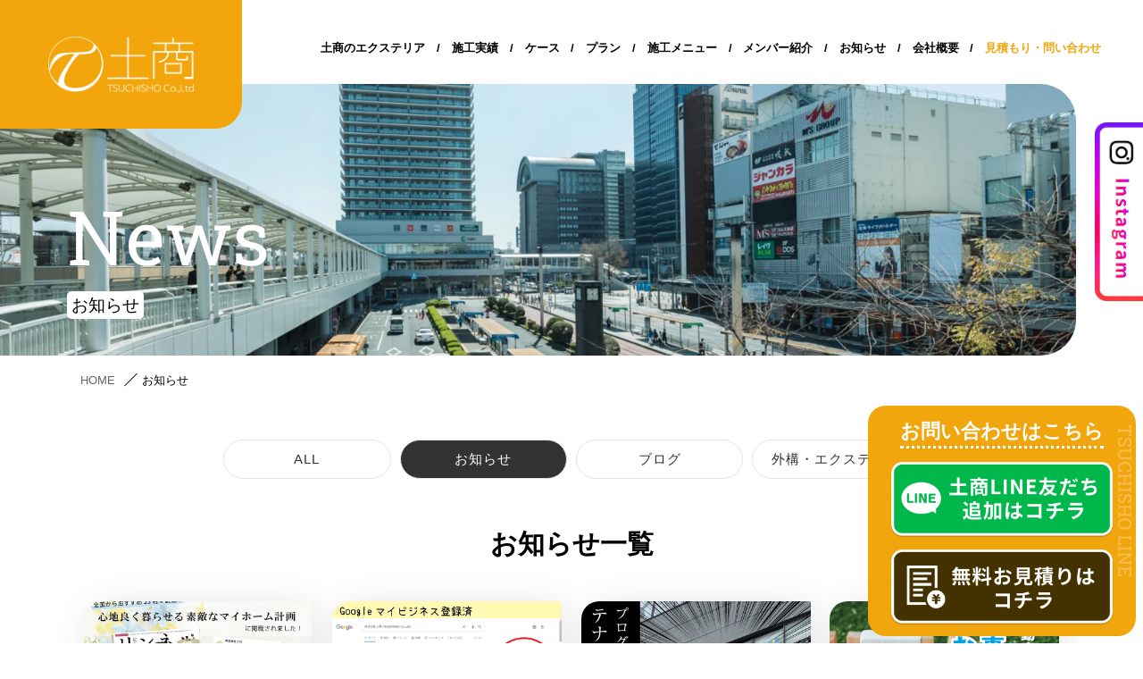

--- FILE ---
content_type: text/html; charset=UTF-8
request_url: https://tsuchisho.co.jp/category/notice/
body_size: 10553
content:
<!DOCTYPE html>
<html lang="ja" class="no-js no-svg">

<head>
    <!-- Google Tag Manager (GTM-KNFSPD7) -->
    <script defer>
    window.addEventListener('load', function() {
        (function(w, d, s, l, i) {
            w[l] = w[l] || [];
            w[l].push({
                'gtm.start': new Date().getTime(),
                event: 'gtm.js'
            });
            var f = d.getElementsByTagName(s)[0],
                j = d.createElement(s),
                dl = l != 'dataLayer' ? '&l=' + l : '';
            j.async = true;
            j.src =
                'https://www.googletagmanager.com/gtm.js?id=' + i + dl;
            f.parentNode.insertBefore(j, f);
        })(window, document, 'script', 'dataLayer', 'GTM-KNFSPD7');
    });
    </script>
    <!-- End Google Tag Manager (GTM-KNFSPD7) -->

    <!-- Microsoft Clarity -->
    <script defer>
    window.addEventListener('load', function() {
        (function(c, l, a, r, i, t, y) {
            c[a] = c[a] || function() {
                (c[a].q = c[a].q || []).push(arguments);
            };
            t = l.createElement(r);
            t.async = 1;
            t.src = "https://www.clarity.ms/tag/" + i;
            y = l.getElementsByTagName(r)[0];
            y.parentNode.insertBefore(t, y);
        })(window, document, "clarity", "script", "hmo56k7dzc");
    });
    </script>
    <!-- End Microsoft Clarity -->
        <meta charset="UTF-8">
    <meta name="viewport" content="width=device-width,initial-scale=1.0,minimum-scale=1.0,maximum-scale=1.0,user-scalable=no">
    <meta name="format-detection" content="telephone=no">
    <link rel="profile" href="http://gmpg.org/xfn/11">

    <link rel="profile" href="http://gmpg.org/xfn/11">
    <link rel="preconnect dns-prefetch" href="https://www.googletagmanager.com/">
    <link rel="preconnect dns-prefetch" href="https://www.googletagmanager.com">
    <link rel="preconnect dns-prefetch" href="https://maps.google.com">
    <link rel="preconnect dns-prefetch" href="https://www.yahoo.com/">
    <link rel="preconnect dns-prefetch" href="https://developers.google.com">
    <link rel="preconnect dns-prefetch" href="https://fonts.google.com/">
    <link rel="preconnect dns-prefetch" href="https://fonts.googleapis.com/earlyaccess/notosansjp.css">
    <link rel="preconnect dns-prefetch" href="https://www.google-analytics.com/analytics.js">
    <link rel="preconnect dns-prefetch" href="https://ajax.googleapis.com/ajax/libs/jquery/1.12.4/jquery.min.js">
    <link rel="preconnect dns-prefetch" href="https://pagead2.googlesyndication.com/pagead/landing?gcs=G100&gcd=13p3p3l3l5l1&tag_exp=0&rnd=1410794614.1725784046&url=https%3A%2F%2Fwww.kanpuri.co.jp%2F&dma=0&npa=0&gtm=45He4940n81WLDN5GCv79049018za200">

    <!-- favicon -->
    <link rel="shortcut icon" href="https://tsuchisho.co.jp/wp-content/themes/tsuchisho/assets/img/common/favicon.ico">

    <link rel="preload" href="https://cdnjs.cloudflare.com/ajax/libs/meyer-reset/2.0/reset.min.css" as="style" onload="this.onload=null;this.rel='stylesheet'" />
    <!-- <link rel="stylesheet" href="https://cdnjs.cloudflare.com/ajax/libs/meyer-reset/2.0/reset.min.css"> -->
    <link rel="stylesheet" href="https://tsuchisho.co.jp/wp-content/themes/tsuchisho/assets/css/slick.css">
    <link rel="stylesheet" href="https://tsuchisho.co.jp/wp-content/themes/tsuchisho/assets/css/common.css">
    <link rel="stylesheet" href="https://tsuchisho.co.jp/wp-content/themes/tsuchisho/assets/css/font.css">
    <link rel="stylesheet" href="https://tsuchisho.co.jp/wp-content/themes/tsuchisho/src/templates/breadcrumb/breadcrumb.css">
    <script src="https://ajax.googleapis.com/ajax/libs/jquery/3.6.0/jquery.min.js"></script>

        <link rel="stylesheet" href="https://tsuchisho.co.jp/wp-content/themes/tsuchisho/assets/css/news.css">
    

    <!-- 遅延読み込みさせてOKなもの -->
    <link rel="preload" href="https://tsuchisho.co.jp/wp-content/themes/tsuchisho/src/css/animation.css" as="style" onload="this.onload=null;this.rel='stylesheet'" />
    <script defer type="text/javascript" src="https://cdnjs.cloudflare.com/ajax/libs/jquery.inview/1.0.0/jquery.inview.min.js"></script>
    <script src="https://tsuchisho.co.jp/wp-content/themes/tsuchisho/src/js/animation.js" defer></script>
    <script src="https://cdnjs.cloudflare.com/ajax/libs/jQuery-rwdImageMaps/1.6/jquery.rwdImageMaps.min.js" integrity="sha512-eZB7hQa0bRlrKMQ2njpP0d/Klu6o30Gsr8e5FUCjUT3fSlnVkm/1J14n58BuwgaMuObrGb7SvUfQuF8qFsPU4g==" crossorigin="anonymous" referrerpolicy="no-referrer" defer></script>

        <meta name='robots' content='index, follow, max-image-preview:large, max-snippet:-1, max-video-preview:-1' />

	<!-- This site is optimized with the Yoast SEO plugin v24.1 - https://yoast.com/wordpress/plugins/seo/ -->
	<title>お知らせ | 株式会社土商｜堺市のエクステリア・外構・造園工事は土商へ</title>
	<link rel="canonical" href="https://tsuchisho.co.jp/category/notice/" />
	<link rel="next" href="https://tsuchisho.co.jp/category/notice/page/2/" />
	<meta property="og:locale" content="ja_JP" />
	<meta property="og:type" content="article" />
	<meta property="og:title" content="お知らせ | 株式会社土商｜堺市のエクステリア・外構・造園工事は土商へ" />
	<meta property="og:url" content="https://tsuchisho.co.jp/category/notice/" />
	<meta property="og:site_name" content="株式会社土商｜堺市のエクステリア・外構・造園工事は土商へ" />
	<meta name="twitter:card" content="summary_large_image" />
	<script type="application/ld+json" class="yoast-schema-graph">{"@context":"https://schema.org","@graph":[{"@type":"CollectionPage","@id":"https://tsuchisho.co.jp/category/notice/","url":"https://tsuchisho.co.jp/category/notice/","name":"お知らせ | 株式会社土商｜堺市のエクステリア・外構・造園工事は土商へ","isPartOf":{"@id":"https://tsuchisho.co.jp/#website"},"primaryImageOfPage":{"@id":"https://tsuchisho.co.jp/category/notice/#primaryimage"},"image":{"@id":"https://tsuchisho.co.jp/category/notice/#primaryimage"},"thumbnailUrl":"https://tsuchisho.co.jp/wp-content/uploads/2022/01/20220119_liniere_thum-1.jpg","breadcrumb":{"@id":"https://tsuchisho.co.jp/category/notice/#breadcrumb"},"inLanguage":"ja"},{"@type":"ImageObject","inLanguage":"ja","@id":"https://tsuchisho.co.jp/category/notice/#primaryimage","url":"https://tsuchisho.co.jp/wp-content/uploads/2022/01/20220119_liniere_thum-1.jpg","contentUrl":"https://tsuchisho.co.jp/wp-content/uploads/2022/01/20220119_liniere_thum-1.jpg","width":810,"height":573},{"@type":"BreadcrumbList","@id":"https://tsuchisho.co.jp/category/notice/#breadcrumb","itemListElement":[{"@type":"ListItem","position":1,"name":"ホーム","item":"https://tsuchisho.co.jp/"},{"@type":"ListItem","position":2,"name":"お知らせ"}]},{"@type":"WebSite","@id":"https://tsuchisho.co.jp/#website","url":"https://tsuchisho.co.jp/","name":"株式会社土商｜堺市のエクステリア・外構・造園工事は土商へ","description":"エクステリア・外構工事（外溝）、門・塀・車庫・庭の工事なら土商にお任せください。大阪府堺市で品質重視のエクステリア工事を展開しています。","potentialAction":[{"@type":"SearchAction","target":{"@type":"EntryPoint","urlTemplate":"https://tsuchisho.co.jp/?s={search_term_string}"},"query-input":{"@type":"PropertyValueSpecification","valueRequired":true,"valueName":"search_term_string"}}],"inLanguage":"ja"}]}</script>
	<!-- / Yoast SEO plugin. -->


<style id='classic-theme-styles-inline-css' type='text/css'>
/*! This file is auto-generated */
.wp-block-button__link{color:#fff;background-color:#32373c;border-radius:9999px;box-shadow:none;text-decoration:none;padding:calc(.667em + 2px) calc(1.333em + 2px);font-size:1.125em}.wp-block-file__button{background:#32373c;color:#fff;text-decoration:none}
</style>
<style id='global-styles-inline-css' type='text/css'>
:root{--wp--preset--aspect-ratio--square: 1;--wp--preset--aspect-ratio--4-3: 4/3;--wp--preset--aspect-ratio--3-4: 3/4;--wp--preset--aspect-ratio--3-2: 3/2;--wp--preset--aspect-ratio--2-3: 2/3;--wp--preset--aspect-ratio--16-9: 16/9;--wp--preset--aspect-ratio--9-16: 9/16;--wp--preset--color--black: #000000;--wp--preset--color--cyan-bluish-gray: #abb8c3;--wp--preset--color--white: #ffffff;--wp--preset--color--pale-pink: #f78da7;--wp--preset--color--vivid-red: #cf2e2e;--wp--preset--color--luminous-vivid-orange: #ff6900;--wp--preset--color--luminous-vivid-amber: #fcb900;--wp--preset--color--light-green-cyan: #7bdcb5;--wp--preset--color--vivid-green-cyan: #00d084;--wp--preset--color--pale-cyan-blue: #8ed1fc;--wp--preset--color--vivid-cyan-blue: #0693e3;--wp--preset--color--vivid-purple: #9b51e0;--wp--preset--gradient--vivid-cyan-blue-to-vivid-purple: linear-gradient(135deg,rgba(6,147,227,1) 0%,rgb(155,81,224) 100%);--wp--preset--gradient--light-green-cyan-to-vivid-green-cyan: linear-gradient(135deg,rgb(122,220,180) 0%,rgb(0,208,130) 100%);--wp--preset--gradient--luminous-vivid-amber-to-luminous-vivid-orange: linear-gradient(135deg,rgba(252,185,0,1) 0%,rgba(255,105,0,1) 100%);--wp--preset--gradient--luminous-vivid-orange-to-vivid-red: linear-gradient(135deg,rgba(255,105,0,1) 0%,rgb(207,46,46) 100%);--wp--preset--gradient--very-light-gray-to-cyan-bluish-gray: linear-gradient(135deg,rgb(238,238,238) 0%,rgb(169,184,195) 100%);--wp--preset--gradient--cool-to-warm-spectrum: linear-gradient(135deg,rgb(74,234,220) 0%,rgb(151,120,209) 20%,rgb(207,42,186) 40%,rgb(238,44,130) 60%,rgb(251,105,98) 80%,rgb(254,248,76) 100%);--wp--preset--gradient--blush-light-purple: linear-gradient(135deg,rgb(255,206,236) 0%,rgb(152,150,240) 100%);--wp--preset--gradient--blush-bordeaux: linear-gradient(135deg,rgb(254,205,165) 0%,rgb(254,45,45) 50%,rgb(107,0,62) 100%);--wp--preset--gradient--luminous-dusk: linear-gradient(135deg,rgb(255,203,112) 0%,rgb(199,81,192) 50%,rgb(65,88,208) 100%);--wp--preset--gradient--pale-ocean: linear-gradient(135deg,rgb(255,245,203) 0%,rgb(182,227,212) 50%,rgb(51,167,181) 100%);--wp--preset--gradient--electric-grass: linear-gradient(135deg,rgb(202,248,128) 0%,rgb(113,206,126) 100%);--wp--preset--gradient--midnight: linear-gradient(135deg,rgb(2,3,129) 0%,rgb(40,116,252) 100%);--wp--preset--font-size--small: 13px;--wp--preset--font-size--medium: 20px;--wp--preset--font-size--large: 36px;--wp--preset--font-size--x-large: 42px;--wp--preset--spacing--20: 0.44rem;--wp--preset--spacing--30: 0.67rem;--wp--preset--spacing--40: 1rem;--wp--preset--spacing--50: 1.5rem;--wp--preset--spacing--60: 2.25rem;--wp--preset--spacing--70: 3.38rem;--wp--preset--spacing--80: 5.06rem;--wp--preset--shadow--natural: 6px 6px 9px rgba(0, 0, 0, 0.2);--wp--preset--shadow--deep: 12px 12px 50px rgba(0, 0, 0, 0.4);--wp--preset--shadow--sharp: 6px 6px 0px rgba(0, 0, 0, 0.2);--wp--preset--shadow--outlined: 6px 6px 0px -3px rgba(255, 255, 255, 1), 6px 6px rgba(0, 0, 0, 1);--wp--preset--shadow--crisp: 6px 6px 0px rgba(0, 0, 0, 1);}:where(.is-layout-flex){gap: 0.5em;}:where(.is-layout-grid){gap: 0.5em;}body .is-layout-flex{display: flex;}.is-layout-flex{flex-wrap: wrap;align-items: center;}.is-layout-flex > :is(*, div){margin: 0;}body .is-layout-grid{display: grid;}.is-layout-grid > :is(*, div){margin: 0;}:where(.wp-block-columns.is-layout-flex){gap: 2em;}:where(.wp-block-columns.is-layout-grid){gap: 2em;}:where(.wp-block-post-template.is-layout-flex){gap: 1.25em;}:where(.wp-block-post-template.is-layout-grid){gap: 1.25em;}.has-black-color{color: var(--wp--preset--color--black) !important;}.has-cyan-bluish-gray-color{color: var(--wp--preset--color--cyan-bluish-gray) !important;}.has-white-color{color: var(--wp--preset--color--white) !important;}.has-pale-pink-color{color: var(--wp--preset--color--pale-pink) !important;}.has-vivid-red-color{color: var(--wp--preset--color--vivid-red) !important;}.has-luminous-vivid-orange-color{color: var(--wp--preset--color--luminous-vivid-orange) !important;}.has-luminous-vivid-amber-color{color: var(--wp--preset--color--luminous-vivid-amber) !important;}.has-light-green-cyan-color{color: var(--wp--preset--color--light-green-cyan) !important;}.has-vivid-green-cyan-color{color: var(--wp--preset--color--vivid-green-cyan) !important;}.has-pale-cyan-blue-color{color: var(--wp--preset--color--pale-cyan-blue) !important;}.has-vivid-cyan-blue-color{color: var(--wp--preset--color--vivid-cyan-blue) !important;}.has-vivid-purple-color{color: var(--wp--preset--color--vivid-purple) !important;}.has-black-background-color{background-color: var(--wp--preset--color--black) !important;}.has-cyan-bluish-gray-background-color{background-color: var(--wp--preset--color--cyan-bluish-gray) !important;}.has-white-background-color{background-color: var(--wp--preset--color--white) !important;}.has-pale-pink-background-color{background-color: var(--wp--preset--color--pale-pink) !important;}.has-vivid-red-background-color{background-color: var(--wp--preset--color--vivid-red) !important;}.has-luminous-vivid-orange-background-color{background-color: var(--wp--preset--color--luminous-vivid-orange) !important;}.has-luminous-vivid-amber-background-color{background-color: var(--wp--preset--color--luminous-vivid-amber) !important;}.has-light-green-cyan-background-color{background-color: var(--wp--preset--color--light-green-cyan) !important;}.has-vivid-green-cyan-background-color{background-color: var(--wp--preset--color--vivid-green-cyan) !important;}.has-pale-cyan-blue-background-color{background-color: var(--wp--preset--color--pale-cyan-blue) !important;}.has-vivid-cyan-blue-background-color{background-color: var(--wp--preset--color--vivid-cyan-blue) !important;}.has-vivid-purple-background-color{background-color: var(--wp--preset--color--vivid-purple) !important;}.has-black-border-color{border-color: var(--wp--preset--color--black) !important;}.has-cyan-bluish-gray-border-color{border-color: var(--wp--preset--color--cyan-bluish-gray) !important;}.has-white-border-color{border-color: var(--wp--preset--color--white) !important;}.has-pale-pink-border-color{border-color: var(--wp--preset--color--pale-pink) !important;}.has-vivid-red-border-color{border-color: var(--wp--preset--color--vivid-red) !important;}.has-luminous-vivid-orange-border-color{border-color: var(--wp--preset--color--luminous-vivid-orange) !important;}.has-luminous-vivid-amber-border-color{border-color: var(--wp--preset--color--luminous-vivid-amber) !important;}.has-light-green-cyan-border-color{border-color: var(--wp--preset--color--light-green-cyan) !important;}.has-vivid-green-cyan-border-color{border-color: var(--wp--preset--color--vivid-green-cyan) !important;}.has-pale-cyan-blue-border-color{border-color: var(--wp--preset--color--pale-cyan-blue) !important;}.has-vivid-cyan-blue-border-color{border-color: var(--wp--preset--color--vivid-cyan-blue) !important;}.has-vivid-purple-border-color{border-color: var(--wp--preset--color--vivid-purple) !important;}.has-vivid-cyan-blue-to-vivid-purple-gradient-background{background: var(--wp--preset--gradient--vivid-cyan-blue-to-vivid-purple) !important;}.has-light-green-cyan-to-vivid-green-cyan-gradient-background{background: var(--wp--preset--gradient--light-green-cyan-to-vivid-green-cyan) !important;}.has-luminous-vivid-amber-to-luminous-vivid-orange-gradient-background{background: var(--wp--preset--gradient--luminous-vivid-amber-to-luminous-vivid-orange) !important;}.has-luminous-vivid-orange-to-vivid-red-gradient-background{background: var(--wp--preset--gradient--luminous-vivid-orange-to-vivid-red) !important;}.has-very-light-gray-to-cyan-bluish-gray-gradient-background{background: var(--wp--preset--gradient--very-light-gray-to-cyan-bluish-gray) !important;}.has-cool-to-warm-spectrum-gradient-background{background: var(--wp--preset--gradient--cool-to-warm-spectrum) !important;}.has-blush-light-purple-gradient-background{background: var(--wp--preset--gradient--blush-light-purple) !important;}.has-blush-bordeaux-gradient-background{background: var(--wp--preset--gradient--blush-bordeaux) !important;}.has-luminous-dusk-gradient-background{background: var(--wp--preset--gradient--luminous-dusk) !important;}.has-pale-ocean-gradient-background{background: var(--wp--preset--gradient--pale-ocean) !important;}.has-electric-grass-gradient-background{background: var(--wp--preset--gradient--electric-grass) !important;}.has-midnight-gradient-background{background: var(--wp--preset--gradient--midnight) !important;}.has-small-font-size{font-size: var(--wp--preset--font-size--small) !important;}.has-medium-font-size{font-size: var(--wp--preset--font-size--medium) !important;}.has-large-font-size{font-size: var(--wp--preset--font-size--large) !important;}.has-x-large-font-size{font-size: var(--wp--preset--font-size--x-large) !important;}
:where(.wp-block-post-template.is-layout-flex){gap: 1.25em;}:where(.wp-block-post-template.is-layout-grid){gap: 1.25em;}
:where(.wp-block-columns.is-layout-flex){gap: 2em;}:where(.wp-block-columns.is-layout-grid){gap: 2em;}
:root :where(.wp-block-pullquote){font-size: 1.5em;line-height: 1.6;}
</style>
<noscript><style>.lazyload[data-src]{display:none !important;}</style></noscript><style>.lazyload{background-image:none !important;}.lazyload:before{background-image:none !important;}</style><link rel="icon" href="https://tsuchisho.co.jp/wp-content/uploads/2023/05/cropped-favicon-32x32.png" sizes="32x32" />
<link rel="icon" href="https://tsuchisho.co.jp/wp-content/uploads/2023/05/cropped-favicon-192x192.png" sizes="192x192" />
<link rel="apple-touch-icon" href="https://tsuchisho.co.jp/wp-content/uploads/2023/05/cropped-favicon-180x180.png" />
<meta name="msapplication-TileImage" content="https://tsuchisho.co.jp/wp-content/uploads/2023/05/cropped-favicon-270x270.png" />
</head>

<body>
    <!-- Google Tag Manager (noscript) -->
    <noscript><iframe loading="lazy" src="https://www.googletagmanager.com/ns.html?id=GTM-KNFSPD7" height="0" width="0" style="display:none;visibility:hidden"></iframe></noscript>
    <!-- End Google Tag Manager (noscript) -->
    <header class="header">
        <div class="h_top">
            <div class="logo">
                <a href="https://tsuchisho.co.jp">
                    <div class="img">
                        <picture>
                            <source type="image/webp"  data-srcset="https://tsuchisho.co.jp/wp-content/themes/tsuchisho/assets/img/common/h_logo.png.webp">
                            <img src="[data-uri]" alt="" width="173.703" height="67.305" data-src="https://tsuchisho.co.jp/wp-content/themes/tsuchisho/assets/img/common/h_logo.png" decoding="async" class="lazyload" data-eio-rwidth="720" data-eio-rheight="279">
                        </picture><noscript><img src="https://tsuchisho.co.jp/wp-content/themes/tsuchisho/assets/img/common/h_logo.png" alt="" width="173.703" height="67.305" data-eio="l"></noscript>
                    </div>
                </a>
            </div>
            <nav class="nav">
                <ul class="list f14 fb">
                    <li><a href="https://tsuchisho.co.jp/exterior">土商のエクステリア</a></li>
                    <li>/</li>
                    <li><a href="https://tsuchisho.co.jp/cases">施工実績</a></li>
                    <li>/</li>
                    <li><a href="https://tsuchisho.co.jp/works">ケース</a></li>
                    <li>/</li>
                    <li><a href="https://tsuchisho.co.jp/plan">プラン</a></li>
                    <li>/</li>
                    <li><a href="https://tsuchisho.co.jp/menu">施工メニュー</a></li>
                    <li>/</li>
                    <li><a href="https://tsuchisho.co.jp/member">メンバー紹介</a></li>
                    <li>/</li>
                    <li><a href="https://tsuchisho.co.jp/news">お知らせ</a></li>
                    <li>/</li>
                    <li><a href="https://tsuchisho.co.jp/company">会社概要</a></li>
                    <li>/</li>
                    <li class="h_contact"><a href="https://tsuchisho.co.jp/contact">見積もり・問い合わせ</a></li>
                </ul>
            </nav>
            <div class="catch fb f16 on1024">堺で創業25年のエクステリア店</div>
            <div class="hamburger on1024">
                <span></span>
                <span></span>
                <span></span>
            </div>
            <div class="globalMenuSp on1024">
                <div class="max_w">
                    <nav>
                        <ul class="list f18 fm">
                            <li><a href="https://tsuchisho.co.jp">ホーム</a></li>
                            <li><a href="https://tsuchisho.co.jp/menu">施工メニュー</a></li>
                            <li><a href="https://tsuchisho.co.jp/exterior">土商のエクステリア</a></li>
                            <li><a href="https://tsuchisho.co.jp/company">会社概要</a></li>
                            <li><a href="https://tsuchisho.co.jp/cases">施工実績</a></li>
                            <li><a href="https://tsuchisho.co.jp/works">ケース</a></li>
                            <li><a href="https://tsuchisho.co.jp/member">メンバー紹介</a></li>
                            <li><a href="https://tsuchisho.co.jp/plan">プラン</a></li>
                            <li><a href="https://tsuchisho.co.jp/news">お知らせ</a></li>
                            <li><a href="https://tsuchisho.co.jp/privacy">個人情報保護方針</a></li>
                        </ul>
                    </nav>
                    <div class="address">
                        <p class="f14">〒599-8251　大阪府堺市中区平井157番地</p>
                    </div>
                    <div class="tel_block">
                        <a href="tel:072-270-3377" class="jost f28">072-270-3377</a>
                        <p class="f14 time">受付時間 / 平日8:30〜17:30</p>
                    </div>
                    <div class="ham_contact">
                        <a href="https://tsuchisho.co.jp/contact" class="f24 fb"><span>見積もり・お問い合わせ</span></a>
                    </div>
                </div>
            </div>
        </div>
    </header><main class="main news">
<section class="under_mv">
      <div class="u_mv lazyload" style="" data-back="https://tsuchisho.co.jp/wp-content/themes/tsuchisho/assets/img/news/mv.jpg">
      <h1 class="roboto f90">News</h1>
      <p class="ja_text f20"><span>お知らせ</span></p>
    </div>
  </section>
<nav id="breadcrumb" role="navigation" class="alignwide"><ul itemscope itemtype="https://schema.org/BreadcrumbList" class="breadcrumbs"><li itemprop="itemListElement" itemscope itemtype="https://schema.org/ListItem"><a itemprop="item" href="https://tsuchisho.co.jp/"><span itemprop="name" class="f14">HOME</span></a><meta itemprop="position" content="1" /></li><li itemprop="itemListElement" itemscope itemtype="https://schema.org/ListItem"><span itemprop="name" class="f14">お知らせ</span><meta itemprop="position" content="2" /></li></ul></nav>

<section class="link_sec">
  <div class="container">
    <ul class="list">
      <li id="all">
        <a href="https://tsuchisho.co.jp/news" class="link">
          <p class="f16">ALL</p>
        </a>
      </li>
                  <li id="notice">
              <a href="https://tsuchisho.co.jp/category/notice/" class="link">
                <p class="f16">お知らせ</p>
              </a>
            </li>
                      <li id="blog">
              <a href="https://tsuchisho.co.jp/category/blog/" class="link">
                <p class="f16">ブログ</p>
              </a>
            </li>
                      <li id="exterior">
              <a href="https://tsuchisho.co.jp/category/exterior/" class="link">
                <p class="f16">外構・エクステリア</p>
              </a>
            </li>
              </ul>
  </div>
</section>

<section class="mds_sec">
  <h2 class="f32 fb">
    お知らせ一覧
  </h2>
</section>

<section class="content_sec">
  <div class="container">
  <ul class="list pad">
             <li class="item">
        <a href="https://tsuchisho.co.jp/3408/">
                    <div class="img lazyload" style="" data-back="https://tsuchisho.co.jp/wp-content/uploads/2022/01/20220119_liniere_thum-1.jpg"></div>
                    <div class="text_box">
            <h3 class="f16">【超絶お知らせ！】宝島社・リンネル3月号で株式会社土商が紹介されました！</h3>
            <div class="info">
              <p class="date f14">2022.01.19</p>
              <span class="category f14 fb">
              お知らせ              </span>
            </div>
          </div>
        </a>
      </li>
            <li class="item">
        <a href="https://tsuchisho.co.jp/2705/">
                    <div class="img lazyload" style="" data-back="https://tsuchisho.co.jp/wp-content/uploads/2021/08/thum_oshirase14.jpg"></div>
                    <div class="text_box">
            <h3 class="f16">【SEOならぬMEO！？】株式会社土商はGoogleマイビジネスも更新</h3>
            <div class="info">
              <p class="date f14">2021.08.6</p>
              <span class="category f14 fb">
              お知らせ              </span>
            </div>
          </div>
        </a>
      </li>
            <li class="item">
        <a href="https://tsuchisho.co.jp/2617/">
                    <div class="img lazyload" style="" data-back="https://tsuchisho.co.jp/wp-content/uploads/2021/07/thum_oshirase13.jpg"></div>
                    <div class="text_box">
            <h3 class="f16">【深井駅周辺は便利】プログレスビル3階ワンフロアのテナント大募集！</h3>
            <div class="info">
              <p class="date f14">2021.07.9</p>
              <span class="category f14 fb">
              お知らせ              </span>
            </div>
          </div>
        </a>
      </li>
            <li class="item">
        <a href="https://tsuchisho.co.jp/2464/">
                    <div class="img lazyload" style="" data-back="https://tsuchisho.co.jp/wp-content/uploads/2021/06/thum_oshirase12.jpg"></div>
                    <div class="text_box">
            <h3 class="f16">【お知らせ】不動産部門が収益物件と土地の買取、仲介をするらしい</h3>
            <div class="info">
              <p class="date f14">2021.06.11</p>
              <span class="category f14 fb">
              お知らせ              </span>
            </div>
          </div>
        </a>
      </li>
            <li class="item">
        <a href="https://tsuchisho.co.jp/2381/">
                    <div class="img lazyload" style="" data-back="https://tsuchisho.co.jp/wp-content/uploads/2021/05/thum_oshirase11.jpg"></div>
                    <div class="text_box">
            <h3 class="f16">【堺市西区フェンテ上野芝で入居者募集】ファミリータイプマンションに一人暮らし用のワンルームが誕生！</h3>
            <div class="info">
              <p class="date f14">2021.05.27</p>
              <span class="category f14 fb">
              お知らせ              </span>
            </div>
          </div>
        </a>
      </li>
            <li class="item">
        <a href="https://tsuchisho.co.jp/616/">
                    <div class="img lazyload" style="" data-back="https://tsuchisho.co.jp/wp-content/uploads/2021/04/thum_oshirase10.jpg"></div>
                    <div class="text_box">
            <h3 class="f16">【4月は私と土商の誕生月です】ゴールデンウィーク期間の営業に関するお知らせ</h3>
            <div class="info">
              <p class="date f14">2021.04.21</p>
              <span class="category f14 fb">
              お知らせ              </span>
            </div>
          </div>
        </a>
      </li>
            <li class="item">
        <a href="https://tsuchisho.co.jp/700/">
                    <div class="img lazyload" style="" data-back="https://tsuchisho.co.jp/wp-content/uploads/2021/03/thum_oshirase9.jpg"></div>
                    <div class="text_box">
            <h3 class="f16">当サイトにお世話になっている企業様のロゴを設置させていただきました！</h3>
            <div class="info">
              <p class="date f14">2021.03.31</p>
              <span class="category f14 fb">
              お知らせ              </span>
            </div>
          </div>
        </a>
      </li>
            <li class="item">
        <a href="https://tsuchisho.co.jp/865/">
                    <div class="img lazyload" style="" data-back="https://tsuchisho.co.jp/wp-content/uploads/2020/12/thum_oshirase8.jpg"></div>
                    <div class="text_box">
            <h3 class="f16">【12月21日は遠距離恋愛の日です】年末年始の営業時間に関するお知らせ</h3>
            <div class="info">
              <p class="date f14">2020.12.21</p>
              <span class="category f14 fb">
              お知らせ              </span>
            </div>
          </div>
        </a>
      </li>
            <li class="item">
        <a href="https://tsuchisho.co.jp/620/">
                    <div class="img lazyload" style="" data-back="https://tsuchisho.co.jp/wp-content/uploads/2020/05/thum_oshirase7.jpg"></div>
                    <div class="text_box">
            <h3 class="f16">【キャパオーバー！？】事業拡大のため腕っぷしの業者さん大募集</h3>
            <div class="info">
              <p class="date f14">2020.10.12</p>
              <span class="category f14 fb">
              お知らせ              </span>
            </div>
          </div>
        </a>
      </li>
            <li class="item">
        <a href="https://tsuchisho.co.jp/864/">
                    <div class="img lazyload" style="" data-back="https://tsuchisho.co.jp/wp-content/uploads/2020/05/thum_oshirase6.jpg"></div>
                    <div class="text_box">
            <h3 class="f16">【夏季休暇はひたすら家でゴロゴロ】本日より通常営業致します。</h3>
            <div class="info">
              <p class="date f14">2020.08.17</p>
              <span class="category f14 fb">
              お知らせ              </span>
            </div>
          </div>
        </a>
      </li>
            <li class="item">
        <a href="https://tsuchisho.co.jp/1635/">
                    <div class="img lazyload" style="" data-back="https://tsuchisho.co.jp/wp-content/uploads/2020/08/thum_oshirase5.jpg"></div>
                    <div class="text_box">
            <h3 class="f16">【今年はコロナのせいでマスク必須だから例年より暑いね】土商から夏季休業に関するお知らせ</h3>
            <div class="info">
              <p class="date f14">2020.08.3</p>
              <span class="category f14 fb">
              お知らせ              </span>
            </div>
          </div>
        </a>
      </li>
            <li class="item">
        <a href="https://tsuchisho.co.jp/1597/">
                    <div class="img lazyload" style="" data-back="https://tsuchisho.co.jp/wp-content/uploads/2020/07/thum_oshirase4-2.jpg"></div>
                    <div class="text_box">
            <h3 class="f16">【4連休明けですよー！】本日より通常営業となります</h3>
            <div class="info">
              <p class="date f14">2020.07.27</p>
              <span class="category f14 fb">
              お知らせ              </span>
            </div>
          </div>
        </a>
      </li>
              </ul>
  
	<nav class="navigation pagination" aria-label="投稿">
		<h2 class="screen-reader-text">投稿ナビゲーション</h2>
		<div class="nav-links"><span aria-current="page" class="page-numbers current">1</span>
<a class="page-numbers" href="https://tsuchisho.co.jp/category/notice/page/2/">2</a>
<a class="next page-numbers" href="https://tsuchisho.co.jp/category/notice/page/2/">次へ</a></div>
	</nav></div>
</section>

<section class="tag_sec">
  <div class="container">
    <ul class="list pad f14">
          <li>
        <a href="https://tsuchisho.co.jp/tag/approach/">アプローチ</a>
      </li>
      <li>
        <a href="https://tsuchisho.co.jp/tag/wooddeck/">ウッドデッキ</a>
      </li>
      <li>
        <a href="https://tsuchisho.co.jp/tag/openexterior/">オープン外構</a>
      </li>
      <li>
        <a href="https://tsuchisho.co.jp/tag/cargate/">カーゲート</a>
      </li>
      <li>
        <a href="https://tsuchisho.co.jp/tag/carport/">カーポート</a>
      </li>
      <li>
        <a href="https://tsuchisho.co.jp/tag/closeexterior/">クローズ外構</a>
      </li>
      <li>
        <a href="https://tsuchisho.co.jp/tag/concrete/">コンクリート</a>
      </li>
      <li>
        <a href="https://tsuchisho.co.jp/tag/cycleport/">サイクルポート</a>
      </li>
      <li>
        <a href="https://tsuchisho.co.jp/tag/slope/">スロープ</a>
      </li>
      <li>
        <a href="https://tsuchisho.co.jp/tag/semicloseexterior/">セミクローズ外構</a>
      </li>
      <li>
        <a href="https://tsuchisho.co.jp/tag/terrace/">テラス</a>
      </li>
      <li>
        <a href="https://tsuchisho.co.jp/tag/balcony/">バルコニー</a>
      </li>
      <li>
        <a href="https://tsuchisho.co.jp/tag/fence-2/">フェンス</a>
      </li>
      <li>
        <a href="https://tsuchisho.co.jp/tag/block/">ブロック</a>
      </li>
      <li>
        <a href="https://tsuchisho.co.jp/tag/veranda/">ベランダ</a>
      </li>
      <li>
        <a href="https://tsuchisho.co.jp/tag/porch/">ポーチ</a>
      </li>
      <li>
        <a href="https://tsuchisho.co.jp/tag/estate/">不動産</a>
      </li>
      <li>
        <a href="https://tsuchisho.co.jp/tag/souko/">倉庫</a>
      </li>
      <li>
        <a href="https://tsuchisho.co.jp/tag/fence/">塀</a>
      </li>
      <li>
        <a href="https://tsuchisho.co.jp/tag/deliverybox/">宅配ボックス</a>
      </li>
      <li>
        <a href="https://tsuchisho.co.jp/tag/garden/">庭</a>
      </li>
      <li>
        <a href="https://tsuchisho.co.jp/tag/construction/">建設</a>
      </li>
      <li>
        <a href="https://tsuchisho.co.jp/tag/handrail/">手すり</a>
      </li>
      <li>
        <a href="https://tsuchisho.co.jp/tag/flower/">植物</a>
      </li>
      <li>
        <a href="https://tsuchisho.co.jp/tag/monooki/">物置</a>
      </li>
      <li>
        <a href="https://tsuchisho.co.jp/tag/inubasiri/">犬走</a>
      </li>
      <li>
        <a href="https://tsuchisho.co.jp/tag/ikegaki/">生垣</a>
      </li>
      <li>
        <a href="https://tsuchisho.co.jp/tag/stone/">石材</a>
      </li>
      <li>
        <a href="https://tsuchisho.co.jp/tag/takegaki/">竹垣</a>
      </li>
      <li>
        <a href="https://tsuchisho.co.jp/tag/grass/">芝生</a>
      </li>
      <li>
        <a href="https://tsuchisho.co.jp/tag/nameplate/">表札</a>
      </li>
      <li>
        <a href="https://tsuchisho.co.jp/tag/garage/">車庫</a>
      </li>
      <li>
        <a href="https://tsuchisho.co.jp/tag/gate/">門扉</a>
      </li>
      <li>
        <a href="https://tsuchisho.co.jp/tag/gatepost/">門柱</a>
      </li>
      <li>
        <a href="https://tsuchisho.co.jp/tag/monsode/">門袖壁</a>
      </li>
      <li>
        <a href="https://tsuchisho.co.jp/tag/huusui/">風水</a>
      </li>
      <li>
        <a href="https://tsuchisho.co.jp/tag/carspace/">駐車場</a>
      </li>
    </ul>
  </div>
</section>

<script src="https://tsuchisho.co.jp/wp-content/themes/tsuchisho/assets/js/news.js"></script>
</main>

<section class="f_estimate">
    <div class="container">
        <div class="wrapper">
            <div class="icon"><img src="[data-uri]" alt="" loading="lazy" data-src="https://tsuchisho.co.jp/wp-content/themes/tsuchisho/assets/img/front/estimate_icon.png" decoding="async" class="lazyload" data-eio-rwidth="153" data-eio-rheight="200"><noscript><img src="https://tsuchisho.co.jp/wp-content/themes/tsuchisho/assets/img/front/estimate_icon.png" alt="" loading="lazy" data-eio="l"></noscript></div>
            <p class="f18 min_text">見積もりからオーダーメイドの依頼などお気軽にお問い合わせください。<br>ZOOM相談や現場見積もりも可能です。</p>
            <h2 class="f28 fb"><a href="https://tsuchisho.co.jp/contact">オンライン相談<span class="off480">・</span><br class="on480">現場見積もりをする</a></h2>
            <a href="tel:072-270-3377" class="jost f28">072-270-3377</a>
            <p class="f14 time">受付時間 / 平日8:30〜17:30</p>
        </div>
    </div>
</section>
<div class="instagram_floating">
    <div class="img">
        <a href="https://www.instagram.com/sakai_tsuchisho/" target="_blank">
            <img src="https://tsuchisho.co.jp/wp-content/themes/tsuchisho/assets/img/common/instagram_banner.webp" alt="" data-skip-lazy fetchpriority="high">
        </a>
    </div>
</div>

<footer class="footer">
    <div class="f_top">
        <div class="left">
            <div class="logo">
                <picture>
                    <source type="image/webp"  data-srcset="https://tsuchisho.co.jp/wp-content/themes/tsuchisho/assets/img/common/f_logo.png.webp">
                    <img src="[data-uri]" alt="" loading="lazy" width="233.195" height="90.359" data-src="https://tsuchisho.co.jp/wp-content/themes/tsuchisho/assets/img/common/f_logo.png" decoding="async" class="lazyload" data-eio-rwidth="720" data-eio-rheight="279">
                </picture><noscript><img src="https://tsuchisho.co.jp/wp-content/themes/tsuchisho/assets/img/common/f_logo.png" alt="" loading="lazy" width="233.195" height="90.359" data-eio="l"></noscript>

            </div>
            <div class="address">
                <p class="f16">〒599-8251<br>大阪府堺市中区平井157番地</p>
            </div>
            <div class="tel_box">
                <a href="tel:072-270-3377" class="tel jost_fm f28">072-270-3377</a>
                <p class="f14">受付時間 / 平日8:30〜17:30</p>
            </div>

            <div class="sns_box off768">
                <h3 class="f16 jost_fm">SNS</h3>
                <a href="https://www.pinterest.jp/sekkei8146/" target="_blank" class="icon">
                    <img src="[data-uri]" alt="" loading="lazy" data-src="https://tsuchisho.co.jp/wp-content/themes/tsuchisho/assets/img/common/pinterest.png" decoding="async" class="lazyload" data-eio-rwidth="60" data-eio-rheight="60"><noscript><img src="https://tsuchisho.co.jp/wp-content/themes/tsuchisho/assets/img/common/pinterest.png" alt="" loading="lazy" data-eio="l"></noscript>
                </a>
            </div>
        </div>
        <div class="right">
            <div class="link_block">
                <div class="box">
                    <a href="https://tsuchisho.co.jp/exterior" class="f16 fb js_menu">土商のエクステリア</a>
                    <ul class="submenu f14">
                        <li>
                            <a href="https://tsuchisho.co.jp/exteriortype1">部分工事</a>
                        </li>
                        <li>
                            <a href="https://tsuchisho.co.jp/exterior#type2">オリジナルプラン</a>
                        </li>
                        <li>
                            <a href="https://tsuchisho.co.jp/exterior#type3">オーダーメイド</a>
                        </li>
                    </ul>
                </div>
                <div class="box">
                    <a href="https://tsuchisho.co.jp/plan" class="f16 fb js_menu">プラン</a>
                    <ul class="submenu f14">
                                                <li>
                            <a href="https://tsuchisho.co.jp/plan#plan_type1">100㎡</a>
                        </li>
                                                <li>
                            <a href="https://tsuchisho.co.jp/plan#plan_type2">150㎡</a>
                        </li>
                                                <li>
                            <a href="https://tsuchisho.co.jp/plan#plan_type3">200㎡</a>
                        </li>
                                                <li>
                            <a href="https://tsuchisho.co.jp/plan#plan_type4">250㎡〜</a>
                        </li>
                                                <li>
                            <a href="https://tsuchisho.co.jp/plan#reform">リフォーム</a>
                        </li>
                                            </ul>
                </div>
                <div class="box">
                    <a href="https://tsuchisho.co.jp/company" class="f16 fb js_menu">会社概要</a>
                    <ul class="submenu f14">
                        <li><a href="https://tsuchisho.co.jp/company#greeting">代表挨拶</a></li>
                        <li><a href="https://tsuchisho.co.jp/company#information">会社概要</a></li>
                        <li><a href="https://tsuchisho.co.jp/member">メンバー紹介</a></li>
                    </ul>
                </div>
                <div class="box a_block">
                    <a href="https://tsuchisho.co.jp/case" class="f16 fb js_menu off480">施工実績</a>
                    <a href="https://tsuchisho.co.jp/contact" class="f16 fb js_menu off480" style="margin-top: 20px;">見積もり・問い合わせ</a>
                    <a href="https://tsuchisho.co.jp/privacy" class="f14 privacy off480">個人情報保護方針</a>
                    <a href="https://tsuchisho.co.jp/news" class="f16 fb js_menu on480">お知らせ</a>
                </div>
                <div class="box">
                    <a href="https://tsuchisho.co.jp/menu" class="f16 fb js_menu">施工メニュー</a>
                    <ul class="submenu f14">
                        <li><a href="https://tsuchisho.co.jp/menu#menu1">問周り・アプローチ</a></li>
                        <li><a href="https://tsuchisho.co.jp/menu#menu2">境界</a></li>
                        <li><a href="https://tsuchisho.co.jp/menu#menu3">歩行補助手すり</a></li>
                        <li><a href="https://tsuchisho.co.jp/menu#menu4">駐車場</a></li>
                        <li><a href="https://tsuchisho.co.jp/menu#menu5">庭</a></li>
                        <li><a href="https://tsuchisho.co.jp/menu#menu6">照明</a></li>
                    </ul>
                </div>
                <div class="box a_block">
                    <a href="https://tsuchisho.co.jp/news" class="f16 fb js_menu off480">お知らせ</a>
                    <ul class="submenu f14 off480">
                                                <li>
                            <a href="https://tsuchisho.co.jp/category/notice/">お知らせ</a>
                        </li>
                                                <li>
                            <a href="https://tsuchisho.co.jp/category/blog/">ブログ</a>
                        </li>
                                                <li>
                            <a href="https://tsuchisho.co.jp/category/exterior/">外構・エクステリア</a>
                        </li>
                                            </ul>
                    <a href="https://tsuchisho.co.jp" class="f16 fb js_menu on480">施工実績</a>
                    <a href="https://tsuchisho.co.jp" class="f16 fb js_menu on480">見積もり・問い合わせ</a>
                    <a href="https://tsuchisho.co.jp/privacy" class="f14 privacy on480">個人情報保護方針</a>
                </div>
            </div>
        </div>
        <div class="sns_box on768 off480">
            <h3 class="f16 jost_fm">SNS</h3>
            <a href="https://www.pinterest.jp/sekkei8146/" target="_blank" class="icon">
                <img src="[data-uri]" alt="" loading="lazy" width="20" height="20" data-src="https://tsuchisho.co.jp/wp-content/themes/tsuchisho/assets/img/common/pinterest.png" decoding="async" class="lazyload" data-eio-rwidth="60" data-eio-rheight="60"><noscript><img src="https://tsuchisho.co.jp/wp-content/themes/tsuchisho/assets/img/common/pinterest.png" alt="" loading="lazy" width="20" height="20" data-eio="l"></noscript>
            </a>
        </div>
    </div>
    <div class="f_bottom">
        <p class="copy f14 jost_fl">©2015 TSUCHISHO CO., LTD. All Rights Reserved.</p>
    </div>
    <section class="pc_floating off480">
        <div class="wrapper">
            <span class="opt"><img src="[data-uri]" alt="" data-src="https://tsuchisho.co.jp/wp-content/themes/tsuchisho/assets/img/common/text_f.png" decoding="async" class="lazyload" data-eio-rwidth="208" data-eio-rheight="2344"><noscript><img src="https://tsuchisho.co.jp/wp-content/themes/tsuchisho/assets/img/common/text_f.png" alt="" data-eio="l"></noscript></span>
            <p class="ttl f24">お問い合わせはこちら</p>
            <div class="link_box">
                <a href="https://line.me/R/ti/p/%40089npnps" target="_blank">
                    <img src="[data-uri]" alt="" loading="lazy" data-src="https://tsuchisho.co.jp/wp-content/themes/tsuchisho/assets/img/common/line_floating_banner.png" decoding="async" class="lazyload" data-eio-rwidth="3188" data-eio-rheight="1086"><noscript><img src="https://tsuchisho.co.jp/wp-content/themes/tsuchisho/assets/img/common/line_floating_banner.png" alt="" loading="lazy" data-eio="l"></noscript>
                </a>
                <a href="https://tsuchisho.co.jp/contact">
                    <img src="[data-uri]" alt="" loading="lazy" data-src="https://tsuchisho.co.jp/wp-content/themes/tsuchisho/assets/img/common/contact_floating_banner.png" decoding="async" class="lazyload" data-eio-rwidth="3188" data-eio-rheight="1086"><noscript><img src="https://tsuchisho.co.jp/wp-content/themes/tsuchisho/assets/img/common/contact_floating_banner.png" alt="" loading="lazy" data-eio="l"></noscript>
                </a>
            </div>
        </div>
    </section>
    <section class="reserve on480">
        <a href="https://line.me/R/ti/p/%40089npnps" target="_blank" class="box">
            <div class="sub">
                <span class="icon"><img src="[data-uri]" alt="" loading="lazy" data-src="https://tsuchisho.co.jp/wp-content/themes/tsuchisho/assets/img/common/line_icon.png" decoding="async" class="lazyload" data-eio-rwidth="180" data-eio-rheight="180"><noscript><img src="https://tsuchisho.co.jp/wp-content/themes/tsuchisho/assets/img/common/line_icon.png" alt="" loading="lazy" data-eio="l"></noscript></span>
                <p class="fb">公式LINE お友だち追加</p>
            </div>
        </a>
        <a href="https://tsuchisho.co.jp/contact" class="box">
            <div class="sub">
                <span class="icon"><img src="[data-uri]" alt="" loading="lazy" data-src="https://tsuchisho.co.jp/wp-content/themes/tsuchisho/assets/img/common/contact_icon.png" decoding="async" class="lazyload" data-eio-rwidth="180" data-eio-rheight="180"><noscript><img src="https://tsuchisho.co.jp/wp-content/themes/tsuchisho/assets/img/common/contact_icon.png" alt="" loading="lazy" data-eio="l"></noscript></span>
                <p class="fb">無料お見積もり</p>
            </div>
        </a>
        <a href="tel:072-270-3377" class="box">
            <div class="sub">
                <span class="icon"><img src="[data-uri]" alt="" loading="lazy" data-src="https://tsuchisho.co.jp/wp-content/themes/tsuchisho/assets/img/common/tel_icon_n.png" decoding="async" class="lazyload" data-eio-rwidth="168" data-eio-rheight="168"><noscript><img src="https://tsuchisho.co.jp/wp-content/themes/tsuchisho/assets/img/common/tel_icon_n.png" alt="" loading="lazy" data-eio="l"></noscript></span>
                <p class="fb">電話でお問い合わせ</p>
            </div>
        </a>
    </section>
</footer>

<script src="https://tsuchisho.co.jp/wp-content/themes/tsuchisho/assets/js/under.js" defer></script>
<script src="https://tsuchisho.co.jp/wp-content/themes/tsuchisho/assets/js/script.js" defer></script>
</body>

</html>
<script type="text/javascript" id="eio-lazy-load-js-before">
/* <![CDATA[ */
var eio_lazy_vars = {"exactdn_domain":"","skip_autoscale":0,"threshold":0};
/* ]]> */
</script>
<script type="text/javascript" src="https://tsuchisho.co.jp/wp-content/plugins/ewww-image-optimizer/includes/lazysizes.min.js?ver=790" id="eio-lazy-load-js" async="async" data-wp-strategy="async"></script>
<script type="text/javascript" id="flying-scripts">const loadScriptsTimer=setTimeout(loadScripts,5*1000);const userInteractionEvents=["mouseover","keydown","touchstart","touchmove","wheel"];userInteractionEvents.forEach(function(event){window.addEventListener(event,triggerScriptLoader,{passive:!0})});function triggerScriptLoader(){loadScripts();clearTimeout(loadScriptsTimer);userInteractionEvents.forEach(function(event){window.removeEventListener(event,triggerScriptLoader,{passive:!0})})}
function loadScripts(){document.querySelectorAll("script[data-type='lazy']").forEach(function(elem){elem.setAttribute("src",elem.getAttribute("data-src"))})}</script>

--- FILE ---
content_type: text/css
request_url: https://tsuchisho.co.jp/wp-content/themes/tsuchisho/src/css/animation.css
body_size: 848
content:
/* ------------------------------
* フェードインアイテム
------------------------------- */
/* フェードイン */
.fadeIn {
  opacity: 0;
  transform: translateY(30px);
  transition: opacity 0.8s, transform 0.6s;
}

.fadeIn.is-inview {
  opacity: 1;
  transform: translateY(0);
  transition-delay: 0.4s;
}

/* フェードイン（一回のみ） */
.fadeIn_one {
  opacity: 0;
  transform: translateY(30px);
  transition: opacity 0.8s, transform 0.6s;
}

.fadeIn_one.is-inview {
  opacity: 1;
  transform: translateY(0);
  transition-delay: 0.3s;
}

/* 左からフェードイン（一回のみ） */
.fadeLeft_one {
  opacity: 0;
  transform: translateX(-30px);
  transition: opacity 0.8s, transform 0.6s;
}
.fadeLeft_one.is-inview {
  opacity: 1;
  transform: translateX(0);
  transition-delay: 0.3s;
}

/* 右からフェードイン（一回のみ） */
.fadeRight_one {
  opacity: 0;
  transform: translateX(30px);
  transition: opacity 0.8s, transform 0.6s;
}
.fadeRight_one.is-inview {
  opacity: 1;
  transform: translateX(0);
  transition-delay: 0.3s;
}

/* ------------------------------
* 画像をぼかしからくっきり表示アニメーション
------------------------------- */
.blurImg {
  opacity: 0;
  transition: transform 0.5s linear;
  -webkit-animation-duration: 1.5s;
  animation-duration: 1.5s;
  -webkit-animation-fill-mode: both;
  animation-fill-mode: both;
}

.blurImg.is-blur {
  -webkit-animation-name: imageBlur;
  animation-name: imageBlur;
  opacity: 1;
  transition: 0.8s;
}

@-webkit-keyframes imageBlur {
  from {
    opacity: 0;
    -webkit-filter: blur(15px);
    -moz-filter: blur(15px);
    -ms-filter: blur(15px);
    -o-filter: blur(15px);
    filter: blur(15px);
  }

  to {
    opacity: 1;
    -webkit-filter: blur(0px);
    -moz-filter: blur(0px);
    -ms-filter: blur(0px);
    -o-filter: blur(0px);
    filter: blur(0px);
  }
}
@keyframes imageBlur {
  from {
    opacity: 0;
    -webkit-filter: blur(15px);
    -moz-filter: blur(15px);
    -ms-filter: blur(15px);
    -o-filter: blur(15px);
    filter: blur(15px);
  }

  to {
    opacity: 1;
    -webkit-filter: blur(0px);
    -moz-filter: blur(0px);
    -ms-filter: blur(0px);
    -o-filter: blur(0px);
    filter: blur(0px);
  }
}

/* ------------------------------
* 1文字ずつ登場するテキストアニメーション（複数行対応）
------------------------------- */
[data-text-wrap] {
  display: inline-block;
}

[data-text-inner] {
  display: block;
  width: 0.001%;
  overflow-x: hidden;
  background-color: transparent;
}

@keyframes text {
  0% {
    width: 0.001%;
  }
  100% {
    width: 100%;
  }
}

/* ------------------------------
* 画像や文字を目隠ししてから表示アニメーション
------------------------------- */
.effect {
  position: relative;
  opacity: 0;
}

.effect.active {
  opacity: 1;
}

.effect::before {
  content: "";
  position: absolute;
  z-index: 1;
  top: 0%;
  right: 100%;
  bottom: 0%;
  left: 0%;
  background: #e95544;
}

.effect.active {
  animation-name: kf_c01a;
  animation-duration: 2s;
  animation-delay: 1.5s;
  animation-fill-mode: forwards;
  opacity: 1;
}

.effect.active::before {
  animation-name: kf_c01b;
  animation-duration: 2s;
  animation-fill-mode: forwards;
}

@keyframes kf_c01a {
  100% {
    color: inherit;
  }
}
@keyframes kf_c01b {
  50% {
    left: 0%;
    right: 0%;
  }
  100% {
    left: 100%;
    right: 0%;
  }
}


--- FILE ---
content_type: text/css
request_url: https://tsuchisho.co.jp/wp-content/themes/tsuchisho/assets/css/common.css
body_size: 3903
content:
body,div,dl,dt,dd,ul,ol,li,h1,h2,h3,h4,h5,h6,pre,form,fieldset,input,textarea,p,blockquote,th,td{margin:0;padding:0}html{overflow-y:scroll}h1,h2,h3,h4,h5,h6{font-size:100%;font-weight:normal}ol,ul{list-style:none}fieldset,img{border:0}img{max-width:100%;vertical-align:bottom}table{border-collapse:collapse;border-spacing:0}caption,th{text-align:left}a{text-decoration:none;color:#000}a:focus{outline:none}address,caption,cite,code,dfn,em,th,var{font-style:normal;font-weight:normal}*{box-sizing:border-box}input,textarea,select{-webkit-appearance:none;-moz-appearance:none;appearance:none;border:0}.pad{padding-right:7.3206442167vw;padding-left:7.3206442167vw}:root{--white: #fff;--black: #000;--table_stripe: #efefef;--table_hover: #c5c5c5;--border_color: #dee2e6;--primary: #0d6efd;--secondary: #6c757d;--success: #198754;--danger: #dc3545;--warning: #ffc107;--info: #0dcaf0;--light: #f8f9fa;--dark: #212529;--info: #0d6efd;--basic: #edf2f2;--standard: #dfd2c0;--premium: #f8d285;--color1: #f2a60c;--color2: #dfd2c0;--color3: #e2d2be;--gray1: #f8fafa;--gray2: #666666}.scroll_top{overflow:hidden}body{overflow:hidden;line-height:1.5;word-break:break-word;line-break:strict;word-wrap:break-word;overflow-wrap:break-word;font-family:"ryo-gothic-plusn", sans-serif;font-style:normal;font-weight:400;color:var(--site_letter_base);font-size:1.6rem}@media (min-width:1367px){body{font-size:16px}}@media (max-width:1024px){body{font-size:1.4545454545rem}}@media (max-width:768px){body{font-size:1.6rem}}@media (max-width:nullpx){body{font-size:1.3333333333rem}}.on1366,.on1024,.on768,.on480,.on375{display:none}@media (min-width:1367px){.off1366{display:none}.on1366{display:block}}@media (max-width:1024px){.off1024{display:none}.on1024{display:block}}@media (max-width:768px){.off768{display:none}.on768{display:block}}@media (max-width:480px){.off480{display:none}.on480{display:block}}@font-face{font-family:"jost";src:url("../fonts/jost.woff") format("woff"), url("../fonts/jost.eot") format("eot");font-display:swap}.jost{font-family:"jost";font-style:normal}@font-face{font-family:"jost_fl";src:url("../fonts/jost_fl.woff") format("woff"), url("../fonts/jost_fl.eot") format("eot");font-display:swap}.jost_fl{font-family:"jost_fl";font-style:normal}@font-face{font-family:"jost_fm";src:url("../fonts/jost_fm.woff") format("woff"), url("../fonts/jost_fm.eot") format("eot");font-display:swap}.jost_fm{font-family:"jost_fm";font-style:normal}@font-face{font-family:"roboto";src:url("../fonts/roboto.woff") format("woff"), url("../fonts/roboto.eot") format("eot");font-display:swap}.roboto{font-family:"roboto";font-style:normal}@font-face{font-family:"roboto_fm";src:url("../fonts/roboto_fm.woff") format("woff"), url("../fonts/roboto_fm.eot") format("eot");font-display:swap}.roboto_fm{font-family:"roboto_fm";font-style:normal}@font-face{font-family:"roboto_fl";src:url("../fonts/roboto_fl.woff") format("woff"), url("../fonts/roboto_fl.eot") format("eot");font-display:swap}.roboto_fl{font-family:"roboto_fl";font-style:normal}.fb{font-weight:700}.fsb{font-weight:600}.fm{font-weight:500}.fr{font-weight:400}.fl{font-weight:300}.ver{-ms-writing-mode:tb-rl;-webkit-writing-mode:tb-rl;writing-mode:vertical-rl;text-orientation:upright}.ver.ver_part{text-orientation:sideways}a{transition:0.3s !important;cursor:pointer}a:hover{opacity:0.7 !important}.u_line{transition:0.3s;border-bottom:1px solid transparent}.u_line:hover{border-bottom:1px solid}.header .h_top{position:fixed;display:flex;align-items:center;justify-content:space-between;width:100%;top:0;left:0;padding-right:3.6603221083vw;z-index:5}.header .h_top .logo{flex:0 0 22%}.header .h_top .logo a{display:block;padding:15% 0;background-color:var(--color1);border-radius:0 0 30px 0}.header .h_top .logo a .img{width:60%;margin:auto}.header .h_top .logo a .img picture{display:flex;align-items:center;justify-content:center}.header .h_top .logo a .img picture img{height:auto}.header .h_top .nav{margin-bottom:3%}.header .h_top .nav .list{display:flex;align-items:center}.header .h_top .nav .list li:nth-child(n+2){margin-left:1vw}.header .h_top .nav .list li.h_contact a{color:var(--color1)}@media (max-width:480px){.main{padding-top:57.8594px}}.footer{margin-top:20px}.footer .f_top{display:flex;padding:4% 7.3206442167vw;background-color:#f7fafa}.footer .f_top .left{flex:0 0 20%;margin-right:10%}.footer .f_top .left .address{margin-top:2.196193265vw}.footer .f_top .left .address p.f16{line-height:calc(28 / 16);letter-spacing:0.04em}.footer .f_top .left .tel_box{margin-top:2.9282576867vw}.footer .f_top .left .tel_box .tel{position:relative;padding-left:35px;letter-spacing:0.04em}.footer .f_top .left .tel_box .tel::before{background-repeat:no-repeat;background-position:center;background-size:cover;position:absolute;content:"";width:20px;height:43px;background-image:url(../img/common/tel_icon.png);top:0;bottom:0;left:0;margin:auto}.footer .f_top .left .tel_box p.f14{margin-top:3%}.footer .f_top .right{flex:auto}.footer .f_top .right .link_block{display:flex;flex-wrap:wrap}.footer .f_top .right .link_block .box{flex:0 0 28%;margin-right:8%}.footer .f_top .right .link_block .box .submenu{margin-top:3%}.footer .f_top .right .link_block .box .submenu li{margin-bottom:8px}.footer .f_top .right .link_block .box .submenu li a{color:#333333}.footer .f_top .right .link_block .box .submenu li:last-child{margin-bottom:0}.footer .f_top .right .link_block .box:nth-child(3n){margin-right:0}.footer .f_top .right .link_block .box:nth-child(n+4){margin-top:5%}.footer .f_top .right .link_block .box.a_block a{display:block}.footer .f_top .right .link_block .box.a_block a.privacy{margin-top:10px}.footer .f_top .right .link_block .box.a_block a.on480{display:none}.footer .f_top .sns_box{margin-top:2.196193265vw}.footer .f_top .sns_box .icon{display:block;width:20px}.footer .f_bottom{padding:2% 0;text-align:center}.under_mv{margin-right:5.8565153734vw}.under_mv .u_mv{background-repeat:no-repeat;background-size:cover;background-position:center;padding-top:9%;padding-bottom:3.5%;padding-left:5.8565153734vw;border-radius:0 40px 40px 0}.under_mv .u_mv h1{color:#fff}.under_mv .u_mv p.ja_text span{padding:5px;background-color:#fff;border-radius:5px}.main{margin-top:7.3206442167vw}.main .btn_box .btn{position:relative;padding-left:6.588579795vw}.main .btn_box .btn span{position:relative}.main .btn_box .btn span::before{position:absolute;content:"";width:0;height:1px;background-color:#000;top:120%;left:0;transition:0.3s}.main .btn_box .btn::before{background-repeat:no-repeat;background-size:cover;background-position:center;position:absolute;content:"";width:4.39238653vw;height:4.39238653vw;background-image:url(../img/common/btn_arrow.png);top:0;bottom:0;left:0;margin:auto}.main .btn_box .btn:hover span::before{width:100%}.f_estimate{margin-top:6.588579795vw}.f_estimate .container{padding:5.1244509517vw 0;margin-right:1.0980966325vw;margin-left:1.0980966325vw;border-radius:30px 0 30px 30px;background-color:#edf2f2}.f_estimate .container .wrapper{max-width:1366px;margin-right:auto;margin-left:auto;text-align:center}.f_estimate .container .wrapper .icon{width:3%;margin:auto}.f_estimate .container .wrapper .min_text{margin-top:2%}.f_estimate .container .wrapper h2{margin:1.5% 0}.f_estimate .container .wrapper h2 a{position:relative;color:#f2a60c}.f_estimate .container .wrapper h2 a::before{background-repeat:no-repeat;background-size:cover;background-position:center;position:absolute;content:"";background-image:url(../img/common/btn_arrow.png);width:2.9282576867vw;height:2.9282576867vw;top:0;right:-3.6vw;bottom:0;margin:auto}@media (min-width:1921px){.footer .f_top{padding-right:140px;padding-left:140px}}@media (min-width:1367px){.header .h_top .logo a{padding:28px 0}.pad{padding-right:100px;padding-left:100px}.main .btn_box .btn{padding-left:90px}.main .case .first_wrapper .btn_box .btn{padding-left:80px}.main .btn_box .btn::before{width:60px;height:60px}.f_estimate .container .wrapper h2 span::before{width:40px;height:40px;right:-49px}}@media (max-width:1024px){.pad{padding-right:5vw;padding-left:5vw}.header .h_top .nav{display:none}.header .h_top .catch{margin-left:30%}.header .h_top .logo.active{position:relative;z-index:10}.header .h_top .logo.active a{background-color:transparent}.hamburger{display:flex;align-items:center;justify-content:center;position:relative;z-index:10;width:60px;height:60px;cursor:pointer;border-radius:50%;background-color:#333333}.hamburger span{display:block;position:absolute;width:26px;height:1px;left:0;right:0;top:0;bottom:0;margin:auto;background:#fff;transition:0.3s ease-in-out}.hamburger span:nth-child(1){top:-17px}.hamburger span:nth-child(2){top:0px}.hamburger span:nth-child(3){top:17px}.hamburger.active span:nth-child(1){top:0;left:1px;transform:rotate(-45deg);width:26px}.hamburger.active span:nth-child(2){top:0;transform:rotate(45deg);width:26px}.hamburger.active span:nth-child(3){opacity:0}.globalMenuSp{background-repeat:no-repeat;background-size:cover;background-position:center;position:fixed;top:0;right:0;width:100%;opacity:0;transition:opacity 0.6s ease, visibility 0.6s ease;z-index:-1;background-color:#dfd2c0}.globalMenuSp nav{display:none}.globalMenuSp .max_w{display:none;max-width:500px;margin-right:auto;margin-left:auto}.globalMenuSp.active{display:flex;align-items:center;justify-content:center;opacity:100;z-index:5;height:100vh;overflow:scroll}.globalMenuSp.active .max_w{display:block}.globalMenuSp.active nav{display:block}.globalMenuSp.active nav ul.list{display:flex;flex-wrap:wrap}.globalMenuSp.active nav ul.list li{flex:0 0 50%;text-align:center}.globalMenuSp.active nav ul.list li:nth-child(n+3){margin-top:25px}.globalMenuSp .address{margin-top:30px}.tel_block{padding:4% 0;margin-top:30px;text-align:center;background-color:#fff;border-radius:10px}.tel_block a.jost{position:relative}.tel_block a.jost::before{background-repeat:no-repeat;background-position:center;background-size:cover;position:absolute;content:"";width:13px;height:30px;background-image:url(../img/common/tel_icon.png);top:0;bottom:0;left:-25px;margin:auto}.ham_contact{margin-top:18px}.ham_contact a{display:block;padding:6% 0;text-align:center;border-radius:10px;background-color:var(--color1);color:#fff}.ham_contact a span{position:relative;padding-right:65px}.ham_contact a span::before{background-repeat:no-repeat;background-size:cover;background-position:center;position:absolute;content:"";background-image:url(../img/common/btn_arrow_opa.png);width:40px;height:40px;top:0;bottom:0;right:0;margin:auto}.footer .f_top{padding-right:5vw;padding-left:5vw}.footer .f_top .left{flex:0 0 25%;margin-right:5%}.footer .f_top .right .link_block .box{flex:0 0 31.3%;margin-right:3%}}@media (max-width:768px){.pad{padding-right:4vw;padding-left:4vw}.header .h_top{padding-right:2vw}.footer .f_top{display:block;padding:6% 4vw}.footer .f_top .left{margin-right:0}.footer .f_top .left .logo{width:25%;margin:auto}.footer .f_top .left .address{text-align:center}.footer .f_top .left .tel_box{text-align:center}.footer .f_top .left .tel_box .tel{font-size:26px}.footer .f_top .left .tel_box .tel::before{width:15px;height:35px}.footer .f_top .left .tel_box p.f14{margin-top:2%}.footer .f_top .right{margin-top:4%}#breadcrumb{padding-right:4vw;padding-left:4vw}.globalMenuSp.active nav ul.list{font-size:16px}.main .btn_box .btn{font-size:16px}}@media (max-width:480px){.main .btn_box .btn{padding-left:45px;font-size:18px}.main .btn_box .btn::before{width:30px;height:30px}.header .h_top{background-color:#fff}.header .h_top .logo{flex:0 0 35%}.header .h_top .logo a .img{width:80%}.header .h_top .logo a{padding:7% 0;border-radius:0 0 10px 0}.hamburger{width:45px;height:45px}.footer .f_top{padding:8% 3vw}.footer .f_top .left .logo{width:40%}.footer .f_top .left .logo img{width:100%;height:auto}.footer .f_top .left .address{margin-top:5%}.footer .f_top .right{margin-top:5%}.footer .f_top .right .link_block{display:none}.footer .f_bottom{padding:5% 0}.globalMenuSp.active .max_w{padding-right:3vw;padding-left:3vw}.tel_block{padding:6% 0}.tel_block a.jost{font-size:28px}.ham_contact a{font-size:18px;padding:6% 0}.ham_contact a span::before{width:30px;height:30px}.main{margin-top:0}.under_mv{margin-right:0}.under_mv .u_mv{padding-top:20%;padding-right:3vw;padding-bottom:11%;padding-left:3vw;border-radius:0}.under_mv .u_mv h1{font-size:46px}.under_mv .u_mv p.f20{font-size:16px}.globalMenuSp.active nav ul.list{font-size:16px}.globalMenuSp .address .f14{font-size:14px;text-align:center}.pad{padding-right:3vw;padding-left:3vw}.f_estimate .container{padding:8% 3vw;margin-right:0;margin-left:0;border-radius:0}.f_estimate .container .wrapper .icon{width:8%}.f_estimate .container .wrapper h2{margin:4% 0 13%;font-size:24px}.f_estimate .container .wrapper h2 a{display:block}.f_estimate .container .wrapper h2 a::before{width:30px;height:30px;top:105%;right:0;bottom:auto;left:0}.f_estimate .container .wrapper p.f18{font-size:16px}.footer .f_top .right .link_block .box a,.footer .f_top .right .link_block .box.a_block a.on480{display:block}.f_estimate{margin-top:10%}.reserve{aspect-ratio:3.90625;position:fixed;top:auto;right:0;bottom:0;left:0;display:flex;flex-wrap:wrap;width:100%;margin:auto;z-index:4}.reserve a.box{flex:1;border-radius:0;display:flex;justify-content:center;align-items:center;height:auto;padding:9px 0;font-size:14px;color:#fff;background-color:#333333}.reserve a.box .sub{display:flex;align-items:center}.reserve a.box .sub .icon{display:block;width:30px;margin-right:5px}.reserve a.box:first-child{flex:0 0 100%;background-color:#06C755}.reserve a.box:nth-child(2){background-color:var(--color1)}}.new-pagenation,.navigation.pagination .nav-links{display:flex;align-items:center;justify-content:center;margin-top:6.4%}.screen-reader-text{display:none}.page-numbers.current{background-color:#edf2f2}.page-numbers{display:flex;align-items:center;justify-content:center;width:3.6603221083vw;height:3.6603221083vw;margin:0 1%;border-radius:50%;border:1px solid #dce0e0}.next.page-numbers,.prev.page-numbers{position:relative;color:transparent}.next.page-numbers::before,.prev.page-numbers::before{background-repeat:no-repeat;background-size:cover;background-position:center;position:absolute;content:"";background-image:url(../img/common/pagenation_arrow.png);width:10px;height:16px;top:0;bottom:0;margin:auto}.prev.page-numbers{transform:rotate(180deg)}.pc_floating{position:fixed;max-width:300px;width:100%;padding:12px 25px;background-color:#F2A60D;bottom:8px;right:8px;border-radius:20px;z-index:10}.pc_floating .wrapper .opt{position:absolute;display:block;width:15px;top:22px;right:5px;opacity:0.8}.pc_floating .wrapper .ttl{text-align:center;color:#fff;font-weight:bold;max-width:max-content;margin:auto;border-bottom:3px dotted}.pc_floating .wrapper .link_box{margin-top:6%}.pc_floating .wrapper .link_box a{display:block}.pc_floating .wrapper .link_box a:first-child{margin-bottom:5%}.instagram_floating{position:fixed;top:19%;right:0;width:4.2%;z-index:10}@media screen and (max-width:1024px){.next.page-numbers,.prev.page-numbers{background-size:100%}}@media screen and (max-width:768px){.page-numbers{width:40px;height:40px}.pc_floating{max-width:250px}}@media screen and (max-width:480px){.new-pagenation{font-size:16px;margin-top:12%}.header .h_top .catch{font-size:12px;margin-left:0}.f_estimate .container .wrapper .min_text{margin-top:5%}.f_estimate .container .wrapper a.jost{font-size:28px}.f_estimate .container .wrapper p.time{margin-top:1%;font-size:14px}.instagram_floating{position:fixed;top:30%;right:0;width:40px;z-index:10}}

--- FILE ---
content_type: text/css
request_url: https://tsuchisho.co.jp/wp-content/themes/tsuchisho/assets/css/font.css
body_size: 532
content:
.f10{font-size:0.7320644217vw}@media (min-width:1367px){.f10{font-size:10px}}@media (max-width:1024px){.f10{font-size:0.9765625vw}}@media (max-width:768px){.f10{font-size:1.3020833333vw}}@media (max-width:480px){.f10{font-size:8px}}.f12{font-size:0.878477306vw}@media (min-width:1367px){.f12{font-size:12px}}@media (max-width:1024px){.f12{font-size:1.171875vw}}@media (max-width:768px){.f12{font-size:1.5625vw}}@media (max-width:480px){.f12{font-size:10px}}.f14{font-size:1.0248901903vw}@media (min-width:1367px){.f14{font-size:14px}}@media (max-width:1024px){.f14{font-size:1.3671875vw}}@media (max-width:768px){.f14{font-size:1.8229166667vw}}@media (max-width:480px){.f14{font-size:12px}}.f16{font-size:1.1713030747vw}@media (min-width:1367px){.f16{font-size:16px}}@media (max-width:1024px){.f16{font-size:1.5625vw}}@media (max-width:768px){.f16{font-size:2.0833333333vw}}@media (max-width:480px){.f16{font-size:14px}}.f18{font-size:1.317715959vw}@media (min-width:1367px){.f18{font-size:18px}}@media (max-width:1024px){.f18{font-size:1.7578125vw}}@media (max-width:768px){.f18{font-size:2.0833333333vw}}@media (max-width:480px){.f18{font-size:14px}}.f20{font-size:1.4641288433vw}@media (min-width:1367px){.f20{font-size:20px}}@media (max-width:1024px){.f20{font-size:1.953125vw}}@media (max-width:768px){.f20{font-size:2.34375vw}}@media (max-width:480px){.f20{font-size:3.7333333333vw}}.f22{font-size:1.6105417277vw}@media (min-width:1367px){.f22{font-size:22px}}@media (max-width:1024px){.f22{font-size:1.953125vw}}@media (max-width:768px){.f22{font-size:2.0833333333vw}}@media (max-width:480px){.f22{font-size:4.2666666667vw}}.f24{font-size:1.756954612vw}@media (min-width:1367px){.f24{font-size:24px}}.f26{font-size:1.9033674963vw}@media (min-width:1367px){.f26{font-size:26px}}.f28{font-size:2.0497803807vw}@media (min-width:1367px){.f28{font-size:28px}}@media (max-width:1024px){.f28{font-size:2.34375vw}}@media (max-width:768px){.f28{font-size:2.6041666667vw}}@media (max-width:480px){.f28{font-size:5.3333333333vw}}.f30{font-size:2.196193265vw}@media (min-width:1367px){.f30{font-size:30px}}@media (max-width:1024px){.f30{font-size:2.9296875vw}}@media (max-width:768px){.f30{font-size:3.3854166667vw}}@media (max-width:480px){.f30{font-size:5.8666666667vw}}.f32{font-size:2.3426061493vw}@media (min-width:1367px){.f32{font-size:32px}}@media (max-width:1024px){.f32{font-size:3.125vw}}.f34{font-size:2.4890190337vw}@media (min-width:1367px){.f34{font-size:34px}}.f36{font-size:2.635431918vw}@media (min-width:1367px){.f36{font-size:36px}}@media (max-width:1024px){.f36{font-size:2.9296875vw}}@media (max-width:768px){.f36{font-size:3.3854166667vw}}@media (max-width:480px){.f36{font-size:5.8666666667vw}}.f38{font-size:2.7818448023vw}@media (min-width:1367px){.f38{font-size:38px}}.f40{font-size:2.9282576867vw}@media (min-width:1367px){.f40{font-size:40px}}.f42{font-size:3.074670571vw}@media (min-width:1367px){.f42{font-size:42px}}.f44{font-size:3.2210834553vw}@media (min-width:1367px){.f44{font-size:44px}}.f48{font-size:3.513909224vw}@media (min-width:1367px){.f48{font-size:48px}}.f50{font-size:3.6603221083vw}@media (min-width:1367px){.f50{font-size:50px}}@media (max-width:1024px){.f50{font-size:4.8828125vw}}@media (max-width:768px){.f50{font-size:5.46875vw}}@media (max-width:480px){.f50{font-size:9.6vw}}.f60{font-size:4.39238653vw}@media (min-width:1367px){.f60{font-size:60px}}.f80{font-size:5.8565153734vw}@media (min-width:1367px){.f80{font-size:80px}}.f90{font-size:6.588579795vw}@media (min-width:1367px){.f90{font-size:90px}}.f100{font-size:7.3206442167vw}@media (min-width:1367px){.f100{font-size:100px}}.f110{font-size:8.0527086384vw}@media (min-width:1367px){.f110{font-size:110px}}

--- FILE ---
content_type: text/css
request_url: https://tsuchisho.co.jp/wp-content/themes/tsuchisho/src/templates/breadcrumb/breadcrumb.css
body_size: 357
content:
#breadcrumb {
  max-width: 1366px;
  margin-top: 15px;
  margin-right: auto;
  margin-left: auto;
  padding-right: 7vw;
  padding-left: 7vw;
}

#breadcrumb .breadcrumbs {
  display: flex;
  align-items: center;
}

#breadcrumb .breadcrumbs li {
  width: fit-content;
  height: fit-content;
  position: relative;
  padding: 0px 15px;
  font-size: 16px;
}
#breadcrumb .breadcrumbs li:not(:last-child) span {
  color: #666666;
}

#breadcrumb .breadcrumbs li:last-of-type {
  padding-right: unset;
}
#breadcrumb .breadcrumbs li:first-of-type {
  padding-left: unset;
}

#breadcrumb .breadcrumbs li:not(:last-of-type)::after {
  position: absolute;
  content: '';
  width: 1px;
  height: 20px;
  background-color: #000;
  transform: rotate(45deg);
  top: 0;
  bottom: 0;
  right: -3px;
  margin: auto;
}

@media (min-width: 1367px) {
  #breadcrumb {
    padding-right: 0px;
    padding-left: 0px;
  }
}

@media (max-width: 768px) {
  #breadcrumb {
    padding-right: 4vw;
    padding-left: 4vw;
  }
  #breadcrumb .breadcrumbs {
    flex-wrap: wrap;
  }
}

@media screen and (max-width: 480px) {
  #breadcrumb .breadcrumbs li {
    padding: 0px 10px;
  }
  #breadcrumb {
    padding-right: 3vw;
    padding-left: 3vw;
  }
  #breadcrumb .breadcrumbs li:not(:last-of-type)::after {
    height: 15px;
    transform: rotate(35deg);
  }
}


--- FILE ---
content_type: text/css
request_url: https://tsuchisho.co.jp/wp-content/themes/tsuchisho/assets/css/news.css
body_size: 1778
content:
.news .link_sec{margin-top:4.2459736457vw}.news .link_sec .container{max-width:1366px;margin-right:auto;margin-left:auto}.news .link_sec .list{display:flex;justify-content:center}.news .link_sec .list li{text-align:center}.news .link_sec .list li a.link{display:block;width:14.6412884334vw;padding:10px 0;margin-right:10px;border-radius:50px;border:1px solid #e1e6e6;text-align:center;letter-spacing:0.04em;color:#333333}.news .link_sec .list li:last-child{margin-right:0}.news .link_sec .list li:last-child a.link{margin-right:0}.news .link_sec .list li.active a.link{background-color:#333333;color:#fff}.news .content_sec{margin-top:3.2942898975vw}.news .content_sec .container{max-width:1366px;margin-right:auto;margin-left:auto}.news .content_sec .list{display:flex;flex-wrap:wrap}.news .content_sec .list li.item{flex:0 0 23.5%;margin-right:2%;border-radius:30px 0 30px 30px;box-shadow:3px 3px 40px #0000001a}.news .content_sec .list li.item .img{background-repeat:no-repeat;background-size:cover;background-position:center;padding:30% 0;border-radius:20px 0 0 0}.news .content_sec .list li.item .text_box{padding:6% 5%}.news .content_sec .list li.item .text_box h3{margin-bottom:4%;line-height:1.4;min-height:100px}.news .content_sec .list li.item .text_box .info{margin-top:10%}.news .content_sec .list li.item .text_box .info .category{display:inline-block;padding:6px 7%;margin-top:10px;background-color:var(--color1);border-radius:35px;color:#fff}.news .content_sec .list li.item:nth-child(n+5){margin-top:3%}.news .content_sec .list li.item:nth-child(4n){margin-right:0}.news .tag_sec{margin-top:4%}.news .tag_sec .container{max-width:1366px;margin-right:auto;margin-left:auto}.news .tag_sec .list{display:flex;flex-wrap:wrap}.news .tag_sec .list li{margin-top:1%;margin-right:1%}.news .tag_sec .list li a{letter-spacing:0.04em;border-radius:4px;border:1px solid #dbe0e0;color:#333333;padding:6px 13px;display:inline-block}.news .tag_sec .list li.active a{background-color:#333333;color:#fff}.news .mds_sec{margin-top:4%}.news .mds_sec h2{text-align:center}@media (min-width:1367px){.main .link_sec .list li a.link{width:200px}}@media (max-width:1024px){.main .link_sec .list li a.link{width:200px}}@media (max-width:768px){.main .link_sec .list li a.link{width:170px}.main .link_sec .list li a.link .f16{font-size:14px}.main .content_sec .list li.item{flex:0 0 31.3%;margin-right:3%;border-radius:20px 0 20px 20px}.main .content_sec .list li.item:nth-child(4n){margin-right:3%}.main .content_sec .list li.item:nth-child(3n){margin-right:0}.main .content_sec .list li.item:nth-child(n+4){margin-top:4%}.main .content_sec .list li.item .img{border-radius:10px 0 0 0}}@media (max-width:480px){.main .link_sec .list{flex-wrap:wrap;padding-right:3vw;padding-left:3vw}.main .link_sec .list li{flex:0 0 49%;margin-right:2%}.main .link_sec .list li:nth-child(2n){margin-right:0}.main .link_sec .list li:nth-child(n+3){margin-top:4%}.main .link_sec .list li a.link{width:100%;margin-right:0}.main .link_sec{margin-top:8%}.main .content_sec{margin-top:10%}.main .content_sec .list{display:block}.main .content_sec .list li.item{margin-right:0;margin-bottom:10%;border-radius:10px 0 10px 10px}.main .content_sec .list li.item:last-child{margin-bottom:0}.main .content_sec .list li.item .text_box h3{min-height:auto}.main .content_sec .list li.item .text_box .info{margin-top:0}.main .content_sec .list li.item .img{border-radius:5px 0 0 0}.main .content_sec .list li.item .text_box .info .date{font-size:14px}.main .tag_sec{margin-top:10%}.main .tag_sec .list li{margin-top:3%;margin-right:3%}.main .mds_sec{margin-top:8%}.main .mds_sec h2{font-size:26px}}.single .general{margin-top:5.1244509517vw;max-width:1366px;margin-right:auto;margin-left:auto;display:flex;align-items:flex-start}.single .general section.content_sec{flex:auto}.single .general section.content_sec .mds_box .info{display:flex;align-items:center;margin-top:3%}.single .general section.content_sec .mds_box .info .date{margin-right:5%}.single .general section.content_sec .mds_box .info .cate{display:inline-block;padding:4px 3%;background-color:var(--color1);border-radius:35px;color:#fff}.single .general section.content_sec .thumbnail{margin-top:5%}.single .general section.content_sec .thumbnail .img img{height:auto}.single .general section.content_sec .content{margin-top:5%;line-height:calc(28 / 16);letter-spacing:0.04em}.single .general section.content_sec .content p{margin:1.3em 0 1em}.single .general section.content_sec .content .c-red{color:tomato !important}.single .general section.content_sec .content .bold{font-weight:bold}.single .general section.content_sec .content .f12{font-size:12px}.single .general section.content_sec .content .mb50{margin-bottom:50px}.single .general section.content_sec .content .f25{font-size:25px}.single .general section.content_sec .content .mb30{margin-bottom:30px}.single .general section.content_sec .content a{color:#ea920a;text-decoration:underline}.single .general section.content_sec .content h2,.single .general section.content_sec .content h3,.single .general section.content_sec .content h4,.single .general section.content_sec .content h5,.single .general section.content_sec .content h6,.single .general section.content_sec .content ul{margin:2em 0 3rem}.single .general section.content_sec .content h2{padding-bottom:15px;font-size:22px;font-weight:bold;border-bottom:3px dotted #666666}.single .general section.content_sec .content h3{padding:20px;border-radius:5px;background-color:#333333;color:#fff;font-weight:bold;font-size:18px}.single .general section.content_sec .content .bg-red{padding:15px;border:1px solid #bbbbbb;background:#ffe0e8}.single .general section.content_sec .content .bg-yellow{padding:15px;background:#dfd2c0;border-radius:10px}.single .general section.content_sec .content .bg-blue{padding:15px;background:#e4efff;border-radius:10px}.single .general section.content_sec .post_tags{display:flex;flex-wrap:wrap}.single .general section.content_sec .post_tags a{display:block;padding:5px 10px;margin-top:3%;margin-right:3%;border:1px solid #e1e6e6;border-radius:4px;letter-spacing:0.04em;color:#333333;text-align:center}.single .general section.side{flex:0 0 25%;margin-left:8%}.single .general section.side .box{margin-bottom:13%}.single .general section.side .box h3{line-height:calc(32 / 24);margin-bottom:7%}.single .general section.side .box.category .list li{margin-bottom:6%}.single .general section.side .box.category .list li a.link{display:block;padding:3% 0;border:1px solid #e1e6e6;border-radius:40px;letter-spacing:0.04em;color:#333333;text-align:center}.single .general section.side .box.category .list li:last-child{margin-bottom:0}.single .general section.side .box.tag{margin-bottom:0}.single .general section.side .box.tag .list{display:flex;flex-wrap:wrap}.single .general section.side .box.tag .list li{margin-top:3%;margin-right:3%}.single .general section.side .box.tag .list li a{display:block;padding:5px 10px;border:1px solid #e1e6e6;border-radius:4px;letter-spacing:0.04em;color:#333333;text-align:center}.single .other{margin-top:2.9282576867vw}.single .other .container{max-width:1366px;margin-right:auto;margin-left:auto}.single .other .wrapper .list{margin-top:1.4641288433vw;display:flex;flex-wrap:wrap}.single .other .wrapper .list li.item{flex:0 0 23.5%;margin-right:2%;border-radius:30px 0 30px 30px;box-shadow:3px 3px 40px #0000001a}.single .other .wrapper .list li.item .img{background-repeat:no-repeat;background-size:cover;background-position:center;padding:30% 0;border-radius:20px 0 0 0}.single .other .wrapper .list li.item .text_box{padding:6% 5%}.single .other .wrapper .list li.item .text_box h3{margin-bottom:4%;line-height:1.4;min-height:100px}.single .other .wrapper .list li.item .text_box .info{margin-top:10%}.single .other .wrapper .list li.item .text_box .info .category{display:inline-block;padding:6px 7%;margin-top:10px;background-color:var(--color1);border-radius:35px;color:#fff}.single .other .wrapper .list li.item:nth-child(n+5){margin-top:3%}.single .other .wrapper .list li.item:nth-child(4n){margin-right:0}.single .btn_box{margin-top:4.39238653vw;text-align:center}@media (max-width:1024px){.single .general section.side{flex:0 0 28%;margin-left:3%}}@media (max-width:768px){.single .general{display:block}.single .general section.content_sec .mds_box h2{font-size:22px}.single .general section.content_sec .post_tags a{margin-top:2%;margin-right:2%}.single .general section.side{margin-top:5%;margin-left:0}.single .general section.side .box h3{margin-bottom:3%;font-size:22px}.single .general section.side .box.category .list{width:70%;margin:auto}.single .general section.side .box{margin-bottom:5%}.single .general section.side .box.tag .list li{margin-top:2%;margin-right:2%}.single .other{margin-top:6%}.single .other h2{font-size:24px}.single .other .wrapper .list{margin-top:4%}.single .other .wrapper .list li.item{flex:0 0 49%;border-radius:20px 0 20px 20px}.single .other .wrapper .list li.item:nth-child(2n){margin-right:0}.single .other .wrapper .list li.item:nth-child(n+3){margin-top:4%}.single .other .wrapper .list li.item .text_box h3{min-height:auto}}@media (max-width:480px){.single .general section.content_sec .mds_box h2{font-size:21px}.single .general section.content_sec .content h2,.single .general section.content_sec .content h3,.single .general section.content_sec .content h4,.single .general section.content_sec .content h5,.single .general section.content_sec .content h6,.single .general section.content_sec .content ul{margin:1.5em 0 1.8rem;line-height:1.5}.single .general section.side{margin-top:10%;margin-left:0}.single .general section.side .box{margin-bottom:8%}.single .general section.side .box h3{margin-bottom:5%}.single .general section.side .box.category .list{width:100%}.single .general section.side .box.tag .list li{margin-top:3%;margin-right:3%}.single .other{margin-top:10%}.single .other .wrapper .list li.item{flex:0 0 49%;border-radius:0}.single .other .wrapper .list li.item .img{border-radius:0}.single .other .wrapper .list li.item .text_box .info{display:none}.single .other .wrapper .list li.item .text_box .f16{font-size:14px}.single .other .wrapper .list li.item:nth-child(n+3){margin-top:5%}.single .btn_box{margin-top:10%}}

--- FILE ---
content_type: application/javascript
request_url: https://tsuchisho.co.jp/wp-content/themes/tsuchisho/assets/js/script.js
body_size: 561
content:
$(function () {
  // ハンバーガー
  $('.hamburger').click(function () {
    $(this).toggleClass('active');

    if ($(this).hasClass('active')) {
      $('.header .h_top .logo, .globalMenuSp').addClass('active');
      $('html').addClass('scroll_top');
    } else {
      $('.header .h_top .logo, .globalMenuSp').removeClass('active');
      $('html').removeClass('scroll_top');
    }
  });
  // ページ内リンク
  var headerHight = $('.header .h_top').outerHeight();
  $('a[href^="#"]').click(function () {
    var speed = 500;
    var href = $(this).attr('href');
    var target = $(href == '#' || href == '' ? 'html' : href);
    var position = target.offset().top - (headerHight + 100);
    $('html, body').animate({ scrollTop: position }, speed, 'swing');
    return false;
  });

  // ページ外リンク
  if (window.location.hash) {
    var target = $(window.location.hash);
    var headerHight = $('.header .h_top').height();
    var position = $(target).offset().top - headerHight;
    $('html, body').scrollTop(position);
  }

  if (window.matchMedia('(max-width: 480px)').matches) {
    // アコーディオン
    $('.js_menu').each(function () {
      $(this).on('click', function () {
        $(this).toggleClass('on');
        $('+.submenu', this).slideToggle();
        return false;
      });
    });
  }
});

if (window.matchMedia('(max-width: 480px)').matches) {
  $(document).ready(function () {
    let reserve = $('.reserve').outerHeight();
    $('body').css('padding-bottom', reserve);
  });
}


--- FILE ---
content_type: application/javascript
request_url: https://tsuchisho.co.jp/wp-content/themes/tsuchisho/assets/js/news.js
body_size: 190
content:
$(document).ready(function () {
  let url = location.href;
  let str = url.split('/');
  let cate = str[str.length - 2];
  $('.main .link_sec .list li,.main .tag_sec .list li').each(function () {
    let id = $(this).attr('id');
    if (id === cate) {
      $(this).addClass('active');
    }
  });
});


--- FILE ---
content_type: application/javascript
request_url: https://tsuchisho.co.jp/wp-content/themes/tsuchisho/src/js/animation.js
body_size: 685
content:
// -----------------
// フェードイン
// -----------------
// フェードイン（一回のみ）
$(function () {
  $(".fadeIn_one, .fadeLeft_one, .fadeRight_one").one("inview", function (event, isInView) {
    if (isInView) {
      $(this).addClass("is-inview");
    } else {
      $(this).removeClass("is-inview");
    }
  });
});

// フェードイン
$(function () {
  $(".fadeIn").on("inview", function (event, isInView) {
    if (isInView) {
      $(this).addClass("is-inview");
    } else {
      $(this).removeClass("is-inview");
    }
  });
});

// -----------------
// ぼかしからくっきりへとアニメーション
// -----------------
$(function () {
  $(".blurImg").on("inview", function (event, isInView) {
    if (isInView) {
      $(this).addClass("is-blur");
    } else {
      //表示領域から出た時
    }
  });
});

// -----------------
// 1文字ずつ登場するテキストアニメーション（複数行対応）
// -----------------
$(window).on("load", () => {
  $("[data-text-split]").each((index, element) => {
    const brSplitted = $(element).html().split("<br>");
    let mapped = [];
    brSplitted.forEach((item, index) => {
      const itemSplitted = item.split("");
      const brFormatted = itemSplitted.map((item) => {
        return `<span data-text-wrap><span data-text-inner>${item}</span></span>`;
      });
      mapped[index] = brFormatted.join("");
    });
    const result = mapped.join("<br>");
    $(element).html(result);

    const length = $(element).find("[data-text-wrap]").length;
    for (let i = 0; i < length; i++) {
      $(element)
        .find("[data-text-inner]")
        .eq(i)
        .css("animation", `text 30ms ${40 * i}ms forwards`);
    }
  });
});

// -----------------
// 画像や文字を目隠ししてから表示アニメーション
// -----------------
$(function () {
  $(".effect").one("inview", function (event, isInView) {
    if (isInView) {
      $(this).addClass("active");
    } else {
      $(this).removeClass("active");
    }
  });
});

--- FILE ---
content_type: application/javascript
request_url: https://tsuchisho.co.jp/wp-content/themes/tsuchisho/assets/js/under.js
body_size: 80
content:
if (window.matchMedia('(max-width: 480px)').matches) {
  $(document).ready(function () {
    let header = $('.header .h_top').outerHeight();
    $('.main').css('padding-top', header);
  });
}
